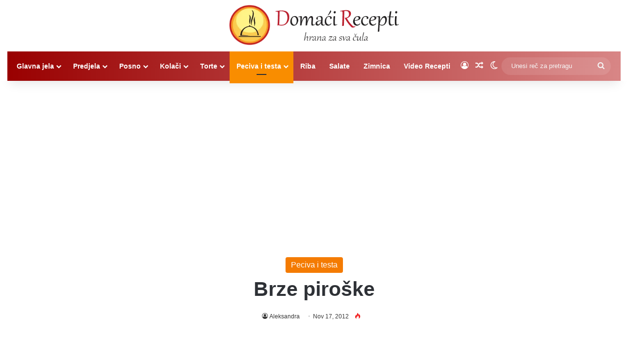

--- FILE ---
content_type: text/html; charset=utf-8
request_url: https://www.google.com/recaptcha/api2/aframe
body_size: 267
content:
<!DOCTYPE HTML><html><head><meta http-equiv="content-type" content="text/html; charset=UTF-8"></head><body><script nonce="EsIXMWIdyn3yeHJIzKtbGA">/** Anti-fraud and anti-abuse applications only. See google.com/recaptcha */ try{var clients={'sodar':'https://pagead2.googlesyndication.com/pagead/sodar?'};window.addEventListener("message",function(a){try{if(a.source===window.parent){var b=JSON.parse(a.data);var c=clients[b['id']];if(c){var d=document.createElement('img');d.src=c+b['params']+'&rc='+(localStorage.getItem("rc::a")?sessionStorage.getItem("rc::b"):"");window.document.body.appendChild(d);sessionStorage.setItem("rc::e",parseInt(sessionStorage.getItem("rc::e")||0)+1);localStorage.setItem("rc::h",'1769386075643');}}}catch(b){}});window.parent.postMessage("_grecaptcha_ready", "*");}catch(b){}</script></body></html>

--- FILE ---
content_type: application/javascript; charset=utf-8
request_url: https://fundingchoicesmessages.google.com/f/AGSKWxUSwBzdBkKIm8LB5qgH-ILdbnZuP68qT16iH5N0VWARQq3EyUeb7mRX7ugmY2uPcPdS2rLSoeFfnpQ4yVutVRPXza4en0HD2u_5TyI9Awu7oO7QDtjxXRvsJJ0j01oFJ9tku3MUuut_CgU0lVf59NOb4ackZN5uDXmIJZDhRAl_fQ9mCESolBYQwx2e/__468x90_/googleadarticle./kantarmedia./getmdhlink./mkadsrv.
body_size: -1289
content:
window['7503fefb-3861-4dc6-b79a-7f296442b3c8'] = true;

--- FILE ---
content_type: application/javascript; charset=utf-8
request_url: https://fundingchoicesmessages.google.com/f/AGSKWxVI6J-7og_SlVCd1tXqJ8QgaOntTt4e5B0bfu1symzI7P37MEbum6daTmAcz7muxJvaNAq-JlQsrOpzdMu8uEfqbZFlBeOqjGl3j3Wrmb1cEtDsmz3qCcOMVmEncG67A_IAU3-Q7A==?fccs=W251bGwsbnVsbCxudWxsLG51bGwsbnVsbCxudWxsLFsxNzY5Mzg2MDc1LDkyMDAwMDAwMF0sbnVsbCxudWxsLG51bGwsW251bGwsWzcsNiwxMCw5XSxudWxsLDIsbnVsbCwiZW4iLG51bGwsbnVsbCxudWxsLG51bGwsbnVsbCwxXSwiaHR0cHM6Ly9kb21hY2lyZWNlcHRpLm5ldC9icnplLXBpcm9za2UvIixudWxsLFtbOCwiazYxUEJqbWs2TzAiXSxbOSwiZW4tVVMiXSxbMTksIjIiXSxbMjQsIiJdLFsyOSwiZmFsc2UiXV1d
body_size: 230
content:
if (typeof __googlefc.fcKernelManager.run === 'function') {"use strict";this.default_ContributorServingResponseClientJs=this.default_ContributorServingResponseClientJs||{};(function(_){var window=this;
try{
var qp=function(a){this.A=_.t(a)};_.u(qp,_.J);var rp=function(a){this.A=_.t(a)};_.u(rp,_.J);rp.prototype.getWhitelistStatus=function(){return _.F(this,2)};var sp=function(a){this.A=_.t(a)};_.u(sp,_.J);var tp=_.ed(sp),up=function(a,b,c){this.B=a;this.j=_.A(b,qp,1);this.l=_.A(b,_.Pk,3);this.F=_.A(b,rp,4);a=this.B.location.hostname;this.D=_.Fg(this.j,2)&&_.O(this.j,2)!==""?_.O(this.j,2):a;a=new _.Qg(_.Qk(this.l));this.C=new _.dh(_.q.document,this.D,a);this.console=null;this.o=new _.mp(this.B,c,a)};
up.prototype.run=function(){if(_.O(this.j,3)){var a=this.C,b=_.O(this.j,3),c=_.fh(a),d=new _.Wg;b=_.hg(d,1,b);c=_.C(c,1,b);_.jh(a,c)}else _.gh(this.C,"FCNEC");_.op(this.o,_.A(this.l,_.De,1),this.l.getDefaultConsentRevocationText(),this.l.getDefaultConsentRevocationCloseText(),this.l.getDefaultConsentRevocationAttestationText(),this.D);_.pp(this.o,_.F(this.F,1),this.F.getWhitelistStatus());var e;a=(e=this.B.googlefc)==null?void 0:e.__executeManualDeployment;a!==void 0&&typeof a==="function"&&_.To(this.o.G,
"manualDeploymentApi")};var vp=function(){};vp.prototype.run=function(a,b,c){var d;return _.v(function(e){d=tp(b);(new up(a,d,c)).run();return e.return({})})};_.Tk(7,new vp);
}catch(e){_._DumpException(e)}
}).call(this,this.default_ContributorServingResponseClientJs);
// Google Inc.

//# sourceURL=/_/mss/boq-content-ads-contributor/_/js/k=boq-content-ads-contributor.ContributorServingResponseClientJs.en_US.k61PBjmk6O0.es5.O/d=1/exm=ad_blocking_detection_executable,kernel_loader,loader_js_executable,web_iab_tcf_v2_signal_executable,web_iab_us_states_signal_executable/ed=1/rs=AJlcJMztj-kAdg6DB63MlSG3pP52LjSptg/m=cookie_refresh_executable
__googlefc.fcKernelManager.run('\x5b\x5b\x5b7,\x22\x5b\x5bnull,\\\x22domacirecepti.net\\\x22,\\\x22AKsRol_UoG1l-jTZV2cCD4yRW3n-GGn2JKJJMppRQLHn47iozHIYFCeW0xLnn1x_K-atlWQVUMfB22IBFOAX_Vmr0tY0n8rZobMGxsw36qrojkXDtcbF5_Gnz1CbH4y3drMX2qOcqECabZ8pEiZwqe8Hh0pZ4-vpJA\\\\u003d\\\\u003d\\\x22\x5d,null,\x5b\x5bnull,null,null,\\\x22https:\/\/fundingchoicesmessages.google.com\/f\/AGSKWxV8mln82IN-hrqA_TgNPQxYDl_ULwFF7C9GhNQQLKY75EAcR-Xxai9rmld5IJ1a6DiT90yO5XHGOixnGXHeSSWeNxKyfwQXABNR4Al_F4rK1EIHE3MUPMhw9ocwuBzdXUScsT04gg\\\\u003d\\\\u003d\\\x22\x5d,null,null,\x5bnull,null,null,\\\x22https:\/\/fundingchoicesmessages.google.com\/el\/AGSKWxWSE-8l_kVC5fW2OI2rlKw6SzmkgEEI9Od9ZD0dXzkt8FK_2ru-OXUT7Bc_uIH-Um_pVYjEe08vm4JGMo2hLMZ_vj2Hso5cdGfTJjZx7oKf9ZlEfMuAl7DqDye43kEhgQgaufGWwA\\\\u003d\\\\u003d\\\x22\x5d,null,\x5bnull,\x5b7,6,10,9\x5d,null,2,null,\\\x22en\\\x22,null,null,null,null,null,1\x5d,null,\\\x22Privacy and cookie settings\\\x22,\\\x22Close\\\x22,null,null,null,\\\x22Managed by Google. Complies with IAB TCF. CMP ID: 300\\\x22\x5d,\x5b3,1\x5d\x5d\x22\x5d\x5d,\x5bnull,null,null,\x22https:\/\/fundingchoicesmessages.google.com\/f\/AGSKWxVRIkOlwjwqBtL7ga6K51YsADS-rB8bLUArKlQFgYCU0urpzA3RYkbV7ENdz60-mvtHLyucUKKODVSId6Sj6uf9n9-EAVnsOEEl7vXN0JMmSXyiOCLpC6UpbDnSnT5xrBuXo_F2Og\\u003d\\u003d\x22\x5d\x5d');}